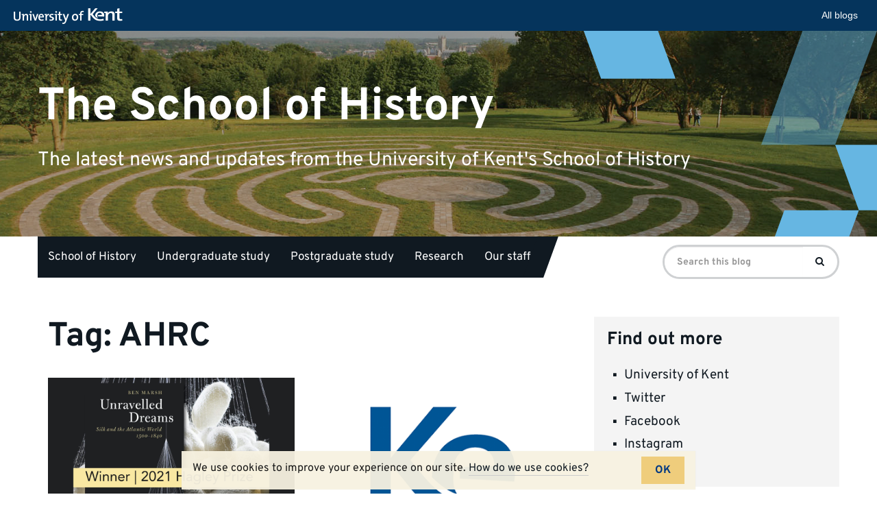

--- FILE ---
content_type: text/html; charset=UTF-8
request_url: https://blogs.kent.ac.uk/history/tag/ahrc/
body_size: 9894
content:
<!doctype html>
<html class="no-js" lang="en-US">

<head>
    <meta charset="utf-8">
    <meta http-equiv="X-UA-Compatible" content="IE=edge">
    <meta name="viewport" content="width=device-width, initial-scale=1">

    <link rel="apple-touch-icon" sizes="57x57" href="https://blogs.kent.ac.uk/app/themes/blog-theme-kent/assets/img/favicons/apple-touch-icon-57x57.png">
    <link rel="apple-touch-icon" sizes="60x60" href="https://blogs.kent.ac.uk/app/themes/blog-theme-kent/assets/img/favicons/apple-touch-icon-60x60.png">
    <link rel="apple-touch-icon" sizes="72x72" href="https://blogs.kent.ac.uk/app/themes/blog-theme-kent/assets/img/favicons/apple-touch-icon-72x72.png">
    <link rel="apple-touch-icon" sizes="76x76" href="https://blogs.kent.ac.uk/app/themes/blog-theme-kent/assets/img/favicons/apple-touch-icon-76x76.png">
    <link rel="apple-touch-icon" sizes="114x114" href="https://blogs.kent.ac.uk/app/themes/blog-theme-kent/assets/img/favicons/apple-touch-icon-114x114.png">
    <link rel="apple-touch-icon" sizes="120x120" href="https://blogs.kent.ac.uk/app/themes/blog-theme-kent/assets/img/favicons/apple-touch-icon-120x120.png">
    <link rel="apple-touch-icon" sizes="144x144" href="https://blogs.kent.ac.uk/app/themes/blog-theme-kent/assets/img/favicons/apple-touch-icon-144x144.png">
    <link rel="apple-touch-icon" sizes="152x152" href="https://blogs.kent.ac.uk/app/themes/blog-theme-kent/assets/img/favicons/apple-touch-icon-152x152.png">
    <link rel="apple-touch-icon" sizes="180x180" href="https://blogs.kent.ac.uk/app/themes/blog-theme-kent/assets/img/favicons/apple-touch-icon-180x180.png">
    <link rel="icon" type="image/png" href="https://blogs.kent.ac.uk/app/themes/blog-theme-kent/assets/img/favicons/favicon-32x32.png" sizes="32x32">
    <link rel="icon" type="image/png" href="https://blogs.kent.ac.uk/app/themes/blog-theme-kent/assets/img/favicons/favicon-96x96.png" sizes="96x96">
    <link rel="icon" type="image/png" href="https://blogs.kent.ac.uk/app/themes/blog-theme-kent/assets/img/favicons/android-chrome-192x192.png" sizes="192x192">
    <link rel="icon" type="image/png" href="https://blogs.kent.ac.uk/app/themes/blog-theme-kent/assets/img/favicons/favicon-16x16.png" sizes="16x16">
    <link rel="mask-icon" href="https://blogs.kent.ac.uk/app/themes/blog-theme-kent/assets/img/favicons/safari-pinned-tab.svg" color="#003882">
    <link rel="shortcut icon" href="https://blogs.kent.ac.uk/app/themes/blog-theme-kent/assets/img/favicons/favicon.ico">
    <link rel="alternate" type="application/rss+xml" title="The School of History Feed" href="https://blogs.kent.ac.uk/history/feed/">
    <title>AHRC &#8211; The School of History</title>
<script type='text/javascript'>

                window.KENT  = window.KENT || {};
                window.KENT.kentcookiebanner  = window.KENT.kentcookiebanner || {
                        config: {
                                target: 'body'
                        }
                };

        </script><meta name='robots' content='max-image-preview:large' />
<link rel='dns-prefetch' href='//static.kent.ac.uk' />
<link rel='dns-prefetch' href='//ajax.googleapis.com' />
<link rel='dns-prefetch' href='//s.w.org' />
<link rel="alternate" type="application/rss+xml" title="The School of History &raquo; AHRC Tag Feed" href="https://blogs.kent.ac.uk/history/tag/ahrc/feed/" />
<script type="text/javascript">
window._wpemojiSettings = {"baseUrl":"https:\/\/s.w.org\/images\/core\/emoji\/13.1.0\/72x72\/","ext":".png","svgUrl":"https:\/\/s.w.org\/images\/core\/emoji\/13.1.0\/svg\/","svgExt":".svg","source":{"concatemoji":"https:\/\/blogs.kent.ac.uk\/history\/wp-includes\/js\/wp-emoji-release.min.js?ver=5.9"}};
/*! This file is auto-generated */
!function(e,a,t){var n,r,o,i=a.createElement("canvas"),p=i.getContext&&i.getContext("2d");function s(e,t){var a=String.fromCharCode;p.clearRect(0,0,i.width,i.height),p.fillText(a.apply(this,e),0,0);e=i.toDataURL();return p.clearRect(0,0,i.width,i.height),p.fillText(a.apply(this,t),0,0),e===i.toDataURL()}function c(e){var t=a.createElement("script");t.src=e,t.defer=t.type="text/javascript",a.getElementsByTagName("head")[0].appendChild(t)}for(o=Array("flag","emoji"),t.supports={everything:!0,everythingExceptFlag:!0},r=0;r<o.length;r++)t.supports[o[r]]=function(e){if(!p||!p.fillText)return!1;switch(p.textBaseline="top",p.font="600 32px Arial",e){case"flag":return s([127987,65039,8205,9895,65039],[127987,65039,8203,9895,65039])?!1:!s([55356,56826,55356,56819],[55356,56826,8203,55356,56819])&&!s([55356,57332,56128,56423,56128,56418,56128,56421,56128,56430,56128,56423,56128,56447],[55356,57332,8203,56128,56423,8203,56128,56418,8203,56128,56421,8203,56128,56430,8203,56128,56423,8203,56128,56447]);case"emoji":return!s([10084,65039,8205,55357,56613],[10084,65039,8203,55357,56613])}return!1}(o[r]),t.supports.everything=t.supports.everything&&t.supports[o[r]],"flag"!==o[r]&&(t.supports.everythingExceptFlag=t.supports.everythingExceptFlag&&t.supports[o[r]]);t.supports.everythingExceptFlag=t.supports.everythingExceptFlag&&!t.supports.flag,t.DOMReady=!1,t.readyCallback=function(){t.DOMReady=!0},t.supports.everything||(n=function(){t.readyCallback()},a.addEventListener?(a.addEventListener("DOMContentLoaded",n,!1),e.addEventListener("load",n,!1)):(e.attachEvent("onload",n),a.attachEvent("onreadystatechange",function(){"complete"===a.readyState&&t.readyCallback()})),(n=t.source||{}).concatemoji?c(n.concatemoji):n.wpemoji&&n.twemoji&&(c(n.twemoji),c(n.wpemoji)))}(window,document,window._wpemojiSettings);
</script>
<style type="text/css">
img.wp-smiley,
img.emoji {
	display: inline !important;
	border: none !important;
	box-shadow: none !important;
	height: 1em !important;
	width: 1em !important;
	margin: 0 0.07em !important;
	vertical-align: -0.1em !important;
	background: none !important;
	padding: 0 !important;
}
</style>
	<link rel='stylesheet' id='wp-block-library-css'  href='https://blogs.kent.ac.uk/history/wp-includes/css/dist/block-library/style.min.css?ver=5.9' type='text/css' media='all' />
<style id='global-styles-inline-css' type='text/css'>
body{--wp--preset--color--black: #000000;--wp--preset--color--cyan-bluish-gray: #abb8c3;--wp--preset--color--white: #ffffff;--wp--preset--color--pale-pink: #f78da7;--wp--preset--color--vivid-red: #cf2e2e;--wp--preset--color--luminous-vivid-orange: #ff6900;--wp--preset--color--luminous-vivid-amber: #fcb900;--wp--preset--color--light-green-cyan: #7bdcb5;--wp--preset--color--vivid-green-cyan: #00d084;--wp--preset--color--pale-cyan-blue: #8ed1fc;--wp--preset--color--vivid-cyan-blue: #0693e3;--wp--preset--color--vivid-purple: #9b51e0;--wp--preset--gradient--vivid-cyan-blue-to-vivid-purple: linear-gradient(135deg,rgba(6,147,227,1) 0%,rgb(155,81,224) 100%);--wp--preset--gradient--light-green-cyan-to-vivid-green-cyan: linear-gradient(135deg,rgb(122,220,180) 0%,rgb(0,208,130) 100%);--wp--preset--gradient--luminous-vivid-amber-to-luminous-vivid-orange: linear-gradient(135deg,rgba(252,185,0,1) 0%,rgba(255,105,0,1) 100%);--wp--preset--gradient--luminous-vivid-orange-to-vivid-red: linear-gradient(135deg,rgba(255,105,0,1) 0%,rgb(207,46,46) 100%);--wp--preset--gradient--very-light-gray-to-cyan-bluish-gray: linear-gradient(135deg,rgb(238,238,238) 0%,rgb(169,184,195) 100%);--wp--preset--gradient--cool-to-warm-spectrum: linear-gradient(135deg,rgb(74,234,220) 0%,rgb(151,120,209) 20%,rgb(207,42,186) 40%,rgb(238,44,130) 60%,rgb(251,105,98) 80%,rgb(254,248,76) 100%);--wp--preset--gradient--blush-light-purple: linear-gradient(135deg,rgb(255,206,236) 0%,rgb(152,150,240) 100%);--wp--preset--gradient--blush-bordeaux: linear-gradient(135deg,rgb(254,205,165) 0%,rgb(254,45,45) 50%,rgb(107,0,62) 100%);--wp--preset--gradient--luminous-dusk: linear-gradient(135deg,rgb(255,203,112) 0%,rgb(199,81,192) 50%,rgb(65,88,208) 100%);--wp--preset--gradient--pale-ocean: linear-gradient(135deg,rgb(255,245,203) 0%,rgb(182,227,212) 50%,rgb(51,167,181) 100%);--wp--preset--gradient--electric-grass: linear-gradient(135deg,rgb(202,248,128) 0%,rgb(113,206,126) 100%);--wp--preset--gradient--midnight: linear-gradient(135deg,rgb(2,3,129) 0%,rgb(40,116,252) 100%);--wp--preset--duotone--dark-grayscale: url('#wp-duotone-dark-grayscale');--wp--preset--duotone--grayscale: url('#wp-duotone-grayscale');--wp--preset--duotone--purple-yellow: url('#wp-duotone-purple-yellow');--wp--preset--duotone--blue-red: url('#wp-duotone-blue-red');--wp--preset--duotone--midnight: url('#wp-duotone-midnight');--wp--preset--duotone--magenta-yellow: url('#wp-duotone-magenta-yellow');--wp--preset--duotone--purple-green: url('#wp-duotone-purple-green');--wp--preset--duotone--blue-orange: url('#wp-duotone-blue-orange');--wp--preset--font-size--small: 13px;--wp--preset--font-size--medium: 20px;--wp--preset--font-size--large: 36px;--wp--preset--font-size--x-large: 42px;}.has-black-color{color: var(--wp--preset--color--black) !important;}.has-cyan-bluish-gray-color{color: var(--wp--preset--color--cyan-bluish-gray) !important;}.has-white-color{color: var(--wp--preset--color--white) !important;}.has-pale-pink-color{color: var(--wp--preset--color--pale-pink) !important;}.has-vivid-red-color{color: var(--wp--preset--color--vivid-red) !important;}.has-luminous-vivid-orange-color{color: var(--wp--preset--color--luminous-vivid-orange) !important;}.has-luminous-vivid-amber-color{color: var(--wp--preset--color--luminous-vivid-amber) !important;}.has-light-green-cyan-color{color: var(--wp--preset--color--light-green-cyan) !important;}.has-vivid-green-cyan-color{color: var(--wp--preset--color--vivid-green-cyan) !important;}.has-pale-cyan-blue-color{color: var(--wp--preset--color--pale-cyan-blue) !important;}.has-vivid-cyan-blue-color{color: var(--wp--preset--color--vivid-cyan-blue) !important;}.has-vivid-purple-color{color: var(--wp--preset--color--vivid-purple) !important;}.has-black-background-color{background-color: var(--wp--preset--color--black) !important;}.has-cyan-bluish-gray-background-color{background-color: var(--wp--preset--color--cyan-bluish-gray) !important;}.has-white-background-color{background-color: var(--wp--preset--color--white) !important;}.has-pale-pink-background-color{background-color: var(--wp--preset--color--pale-pink) !important;}.has-vivid-red-background-color{background-color: var(--wp--preset--color--vivid-red) !important;}.has-luminous-vivid-orange-background-color{background-color: var(--wp--preset--color--luminous-vivid-orange) !important;}.has-luminous-vivid-amber-background-color{background-color: var(--wp--preset--color--luminous-vivid-amber) !important;}.has-light-green-cyan-background-color{background-color: var(--wp--preset--color--light-green-cyan) !important;}.has-vivid-green-cyan-background-color{background-color: var(--wp--preset--color--vivid-green-cyan) !important;}.has-pale-cyan-blue-background-color{background-color: var(--wp--preset--color--pale-cyan-blue) !important;}.has-vivid-cyan-blue-background-color{background-color: var(--wp--preset--color--vivid-cyan-blue) !important;}.has-vivid-purple-background-color{background-color: var(--wp--preset--color--vivid-purple) !important;}.has-black-border-color{border-color: var(--wp--preset--color--black) !important;}.has-cyan-bluish-gray-border-color{border-color: var(--wp--preset--color--cyan-bluish-gray) !important;}.has-white-border-color{border-color: var(--wp--preset--color--white) !important;}.has-pale-pink-border-color{border-color: var(--wp--preset--color--pale-pink) !important;}.has-vivid-red-border-color{border-color: var(--wp--preset--color--vivid-red) !important;}.has-luminous-vivid-orange-border-color{border-color: var(--wp--preset--color--luminous-vivid-orange) !important;}.has-luminous-vivid-amber-border-color{border-color: var(--wp--preset--color--luminous-vivid-amber) !important;}.has-light-green-cyan-border-color{border-color: var(--wp--preset--color--light-green-cyan) !important;}.has-vivid-green-cyan-border-color{border-color: var(--wp--preset--color--vivid-green-cyan) !important;}.has-pale-cyan-blue-border-color{border-color: var(--wp--preset--color--pale-cyan-blue) !important;}.has-vivid-cyan-blue-border-color{border-color: var(--wp--preset--color--vivid-cyan-blue) !important;}.has-vivid-purple-border-color{border-color: var(--wp--preset--color--vivid-purple) !important;}.has-vivid-cyan-blue-to-vivid-purple-gradient-background{background: var(--wp--preset--gradient--vivid-cyan-blue-to-vivid-purple) !important;}.has-light-green-cyan-to-vivid-green-cyan-gradient-background{background: var(--wp--preset--gradient--light-green-cyan-to-vivid-green-cyan) !important;}.has-luminous-vivid-amber-to-luminous-vivid-orange-gradient-background{background: var(--wp--preset--gradient--luminous-vivid-amber-to-luminous-vivid-orange) !important;}.has-luminous-vivid-orange-to-vivid-red-gradient-background{background: var(--wp--preset--gradient--luminous-vivid-orange-to-vivid-red) !important;}.has-very-light-gray-to-cyan-bluish-gray-gradient-background{background: var(--wp--preset--gradient--very-light-gray-to-cyan-bluish-gray) !important;}.has-cool-to-warm-spectrum-gradient-background{background: var(--wp--preset--gradient--cool-to-warm-spectrum) !important;}.has-blush-light-purple-gradient-background{background: var(--wp--preset--gradient--blush-light-purple) !important;}.has-blush-bordeaux-gradient-background{background: var(--wp--preset--gradient--blush-bordeaux) !important;}.has-luminous-dusk-gradient-background{background: var(--wp--preset--gradient--luminous-dusk) !important;}.has-pale-ocean-gradient-background{background: var(--wp--preset--gradient--pale-ocean) !important;}.has-electric-grass-gradient-background{background: var(--wp--preset--gradient--electric-grass) !important;}.has-midnight-gradient-background{background: var(--wp--preset--gradient--midnight) !important;}.has-small-font-size{font-size: var(--wp--preset--font-size--small) !important;}.has-medium-font-size{font-size: var(--wp--preset--font-size--medium) !important;}.has-large-font-size{font-size: var(--wp--preset--font-size--large) !important;}.has-x-large-font-size{font-size: var(--wp--preset--font-size--x-large) !important;}
</style>
<link rel='stylesheet' id='kent-blogs-footer-css'  href='https://blogs.kent.ac.uk/app/mu-plugins/kentblogs/blogs-footer/kent-blogs-footer.css?ver=5.9' type='text/css' media='all' />
<link rel='stylesheet' id='credit-tracker-plugin-styles-css'  href='https://blogs.kent.ac.uk/app/plugins/credit-tracker/css/ct-public.css?ver=1.1.17' type='text/css' media='all' />
<link rel='stylesheet' id='kentblogs_css-css'  href='https://blogs.kent.ac.uk/app/themes/blog-theme-kent/assets/css/main.min.css?935b1111991ac3b2a719480e0a0a2d3b' type='text/css' media='all' />
<script type='text/javascript' src='//ajax.googleapis.com/ajax/libs/jquery/1.11.1/jquery.min.js' id='jquery-js'></script>
<script>window.jQuery || document.write('<script src="https://blogs.kent.ac.uk/app/themes/blog-theme-kent/assets/vendor/jquery/dist/jquery.min.js?1.11.1"><\/script>')</script>
<script type='text/javascript' src='https://blogs.kent.ac.uk/app/plugins/credit-tracker/js/ct-public.js?ver=1.1.17' id='credit-tracker-plugin-script-js'></script>
<link rel="https://api.w.org/" href="https://blogs.kent.ac.uk/history/wp-json/" /><link rel="alternate" type="application/json" href="https://blogs.kent.ac.uk/history/wp-json/wp/v2/tags/26408" /><link rel="EditURI" type="application/rsd+xml" title="RSD" href="https://blogs.kent.ac.uk/history/xmlrpc.php?rsd" />
<link rel="wlwmanifest" type="application/wlwmanifest+xml" href="https://blogs.kent.ac.uk/history/wp-includes/wlwmanifest.xml" /> 
<meta name="generator" content="WordPress 5.9" />
<!-- Google tag (gtag.js) -->
<script async src='https://www.googletagmanager.com/gtag/js?id=G-G8L54T1PGD'></script>
<script>
  window.dataLayer = window.dataLayer || [];
  function gtag(){dataLayer.push(arguments);}
  gtag('js', new Date());

  gtag('config', 'G-G8L54T1PGD');
</script><style type="text/css">.recentcomments a{display:inline !important;padding:0 !important;margin:0 !important;}</style></head><body class="archive tag tag-ahrc tag-26408 sidebar-primary">

  <!--[if lt IE 8]>
    <div class="alert alert-warning">
      You are using an <strong>outdated</strong> browser. Please <a href="http://browsehappy.com/">upgrade your browser</a> to improve your experience.    </div>
  <![endif]-->

  <header class="banner" role="banner">
    <div class="blog-header-img">

    <img src="https://blogs.kent.ac.uk/app/themes/blog-theme-kent/assets/img/blog-header-default.jpg" alt="">
    
    <div class="design-block">
        <svg aria-hidden="true" viewBox="0 0 1051 736" version="1.1" xmlns="http://www.w3.org/2000/svg" xmlns:xlink="http://www.w3.org/1999/xlink">
          <title>design1</title>
          <g>
              <polygon transform="translate(152.925369, 54.027163) rotate(-20.000000) translate(-152.925369, -54.027163) " points="27.6352451 -116.112418 277.593482 -25.1350604 278.374334 224.166745 27.4764044 132.847367"></polygon>
              <polygon transform="translate(1076.925369, 525.027163) rotate(-20.000000) translate(-1076.925369, -525.027163) " points="951.635245 354.887582 1201.59348 445.86494 1202.37433 695.166745 951.476404 603.847367"></polygon>
              <g opacity="0.502261934" transform="translate(635.850738, -85.757819)">
                  <polygon transform="translate(239.074631, 202.784983) scale(1, -1) rotate(-20.000000) translate(-239.074631, -202.784983) " points="113.784507 32.6454007 363.742744 123.622759 364.523596 372.924564 113.625666 281.605186"></polygon>
                  <polygon transform="translate(175.412738, 377.224702) scale(1, -1) rotate(-20.000000) translate(-175.412738, -377.224702) " points="50.5935996 207.724702 299.612204 298.360062 300.39012 546.724702 50.4353559 455.748608"></polygon>
              </g>
              <polygon transform="translate(809.925369, 759.027163) scale(1, -1) rotate(-20.000000) translate(-809.925369, -759.027163) " points="684.635245 588.887582 934.593482 679.86494 935.374334 929.166745 684.476404 837.847367"></polygon>
          </g>
      </svg>
    </div>

  </div>
  <div class="container blog-header">
    <div class="row">
      <div class="blog-title-wrap">
        <a class="blog-title" href="https://blogs.kent.ac.uk/history/">The School of History</a>
        <span class="nav-menu-toggle" data-toggle="collapse" data-target=".navbar-collapse"></span>
      </div>
      <span class="blog-description">The latest news and updates from the University of Kent&#039;s School of History</span>
    </div>
  </div>
  <div class="container navbar navbar-default navbar-static-top">
    <div class="collapse navbar-collapse">
    <nav class="navbar-left" role="navigation">
      <ul id="menu-history" class="nav navbar-nav"><li class="menu-school-of-history"><a href="https://www.kent.ac.uk/history">School of History</a></li>
<li class="menu-undergraduate-study"><a href="https://www.kent.ac.uk/history/undergraduate">Undergraduate study</a></li>
<li class="menu-postgraduate-study"><a href="https://www.kent.ac.uk/history/postgraduate">Postgraduate study</a></li>
<li class="menu-research"><a href="https://www.kent.ac.uk/history/research">Research</a></li>
<li class="menu-our-staff"><a href="https://www.kent.ac.uk/history/people">Our staff</a></li>
</ul>    </nav>
    <form role="search" method="get" class="navbar-form navbar-right search-form form-inline" action="https://blogs.kent.ac.uk/history/">
      <label class="sr-only">Search for:</label>
      <div class="input-group">
        <input type="search" value="" name="s" class="search-field form-control" placeholder="Search this blog" required>
    <span class="input-group-btn">
      <button type="submit" class="search-submit btn btn-primary"><span class="sr-only">Search</span><i class="kf-search"></i></button>
    </span>
      </div>
    </form>
    </div>
  </div>
</header>

  <div class="wrap container" role="document">
    <div class="content row">
      <main class="main" role="main">
        <div class="page-header">
  <h1>
    Tag: <span>AHRC</span>  </h1>
</div>

    <div class="grid-posts row">
  <article class="grid-post">
  <div class="grid-post-img">
    <a title="Dr Ben Marsh wins international prize for his latest book, &#8216;Unravelled Dreams: Silk and the Atlantic World&#8217;" href="https://blogs.kent.ac.uk/history/2021/03/24/dr-ben-marsh-wins-international-prize-for-his-latest-book-unravelled-dreams-silk-and-the-atlantic-world/"><img class="img-responsive" src="//blogs.kent.ac.uk/history/files/2021/03/ben-marsh.jpg" alt=""></a>
  </div>
  <header>
    <h2 class="entry-title"><a title="Dr Ben Marsh wins international prize for his latest book, &#8216;Unravelled Dreams: Silk and the Atlantic World&#8217;" href="https://blogs.kent.ac.uk/history/2021/03/24/dr-ben-marsh-wins-international-prize-for-his-latest-book-unravelled-dreams-silk-and-the-atlantic-world/">Dr Ben Marsh wins international prize for his latest book, &#8216;Unravelled Dreams: Silk and the Atlantic World&#8217;</a></h2>
    <p class="byline author vcard">By <a href="https://blogs.kent.ac.uk/history/author/" rel="author" class="fn"></a> | <time class="updated" datetime="2021-03-24T12:34:45+00:00">24&nbsp;March&nbsp;2021</time></p>
  </header>
  <div class="entry-content">
    <p>Reader in American History, Dr Ben Marsh, has won a major international prize for his book, Unravelled Dreams: Silk and the Atlantic World, 1500-1840, published &hellip; <a href="https://blogs.kent.ac.uk/history/2021/03/24/dr-ben-marsh-wins-international-prize-for-his-latest-book-unravelled-dreams-silk-and-the-atlantic-world/">Read&nbsp;more</a></p>
  </div>
</article>
  <article class="grid-post">
  <div class="grid-post-img">
    <a title="Early Career and Postgraduate Research Funding Opportunities" href="https://blogs.kent.ac.uk/history/2017/12/15/early-career-and-postgraduate-research-funding-opportunities/"><img class="img-responsive" src="//blogs.kent.ac.uk/app/themes/blog-theme-kent/assets/img/featured-holding.png" alt=""></a>
  </div>
  <header>
    <h2 class="entry-title"><a title="Early Career and Postgraduate Research Funding Opportunities" href="https://blogs.kent.ac.uk/history/2017/12/15/early-career-and-postgraduate-research-funding-opportunities/">Early Career and Postgraduate Research Funding Opportunities</a></h2>
    <p class="byline author vcard">By <a href="https://blogs.kent.ac.uk/history/author/tpk/" rel="author" class="fn">tpk</a> | <time class="updated" datetime="2017-12-15T14:31:13+00:00">15&nbsp;December&nbsp;2017</time></p>
  </header>
  <div class="entry-content">
    <p>The School of History is now accepting applications for Early Career and Postgraduate Research funding for the 2018/19 academic year. Information about our funding opportunities &hellip; <a href="https://blogs.kent.ac.uk/history/2017/12/15/early-career-and-postgraduate-research-funding-opportunities/">Read&nbsp;more</a></p>
  </div>
</article>
    </div>
      </main><!-- /.main -->
              <aside class="sidebar" role="complementary">
          <section class="widget text-3 widget_text"><h3>Find out more</h3>			<div class="textwidget"><ul>
<li><a href="http://www.kent.ac.uk">University of Kent</a></li>
<li><a href="http://www.twitter.com/unikenthistory">Twitter</a></li>
<li><a href="https://www.facebook.com/UniKentHistory/">Facebook</a></li>
<li><a href="http://www.instagram.com/unikenthistory">Instagram</a></li>
</ul>
</div>
		</section><section class="widget categories-8 widget_categories"><h3>Categories</h3>
			<ul>
					<li class="cat-item cat-item-16742"><a href="https://blogs.kent.ac.uk/history/category/academic-staff/">Academic staff</a>
</li>
	<li class="cat-item cat-item-807"><a href="https://blogs.kent.ac.uk/history/category/alumni/">Alumni</a>
</li>
	<li class="cat-item cat-item-143892"><a href="https://blogs.kent.ac.uk/history/category/black-history-month/">Black History Month</a>
</li>
	<li class="cat-item cat-item-131"><a href="https://blogs.kent.ac.uk/history/category/events/conference/">Conference</a>
</li>
	<li class="cat-item cat-item-237849"><a href="https://blogs.kent.ac.uk/history/category/disability-history-month/">Disability History Month</a>
</li>
	<li class="cat-item cat-item-18227"><a href="https://blogs.kent.ac.uk/history/category/diversity/">Diversity</a>
</li>
	<li class="cat-item cat-item-112454"><a href="https://blogs.kent.ac.uk/history/category/edi/" title="Articles related to Equality, Diversity, and Inclusivity (including, but not limited to: LGBT+ History, Black History Month, International Women&#039;s Day) ">EDI</a>
</li>
	<li class="cat-item cat-item-112"><a href="https://blogs.kent.ac.uk/history/category/events/">Events</a>
</li>
	<li class="cat-item cat-item-25219"><a href="https://blogs.kent.ac.uk/history/category/graduation/">Graduation</a>
</li>
	<li class="cat-item cat-item-173216"><a href="https://blogs.kent.ac.uk/history/category/historians-on-current-events/">Historians on current events</a>
</li>
	<li class="cat-item cat-item-151382"><a href="https://blogs.kent.ac.uk/history/category/international-womens-day/">International Women&#039;s Day</a>
</li>
	<li class="cat-item cat-item-18233"><a href="https://blogs.kent.ac.uk/history/category/lgbt-history-month/">LGBT+ History Month</a>
</li>
	<li class="cat-item cat-item-19109"><a href="https://blogs.kent.ac.uk/history/category/new-students/">New students</a>
</li>
	<li class="cat-item cat-item-124"><a href="https://blogs.kent.ac.uk/history/category/news/">News</a>
</li>
	<li class="cat-item cat-item-1363"><a href="https://blogs.kent.ac.uk/history/category/outreach/">Outreach</a>
</li>
	<li class="cat-item cat-item-789"><a href="https://blogs.kent.ac.uk/history/category/postgraduate/">Postgraduate</a>
</li>
	<li class="cat-item cat-item-70"><a href="https://blogs.kent.ac.uk/history/category/research/">Research</a>
</li>
	<li class="cat-item cat-item-37"><a href="https://blogs.kent.ac.uk/history/category/students/">Students</a>
</li>
	<li class="cat-item cat-item-1"><a href="https://blogs.kent.ac.uk/history/category/uncategorized/">Uncategorized</a>
</li>
	<li class="cat-item cat-item-9871"><a href="https://blogs.kent.ac.uk/history/category/undergraduate/">Undergraduate</a>
</li>
			</ul>

			</section><section class="widget tag_cloud-5 widget_tag_cloud"><h3>Tags</h3><div class="tagcloud"><a href="https://blogs.kent.ac.uk/history/tag/american-studies/" class="tag-cloud-link tag-link-72438 tag-link-position-1" style="font-size: 14.857142857143pt;" aria-label="American Studies (11 items)">American Studies</a>
<a href="https://blogs.kent.ac.uk/history/tag/awards/" class="tag-cloud-link tag-link-980 tag-link-position-2" style="font-size: 8pt;" aria-label="Awards (3 items)">Awards</a>
<a href="https://blogs.kent.ac.uk/history/tag/black-history-month/" class="tag-cloud-link tag-link-143892 tag-link-position-3" style="font-size: 11.571428571429pt;" aria-label="Black History Month (6 items)">Black History Month</a>
<a href="https://blogs.kent.ac.uk/history/tag/british-history/" class="tag-cloud-link tag-link-173214 tag-link-position-4" style="font-size: 16.571428571429pt;" aria-label="British history (15 items)">British history</a>
<a href="https://blogs.kent.ac.uk/history/tag/canterbury/" class="tag-cloud-link tag-link-5349 tag-link-position-5" style="font-size: 11.571428571429pt;" aria-label="Canterbury (6 items)">Canterbury</a>
<a href="https://blogs.kent.ac.uk/history/tag/centre-for-medieval-and-early-modern-studies/" class="tag-cloud-link tag-link-173142 tag-link-position-6" style="font-size: 14.285714285714pt;" aria-label="Centre for Medieval and Early Modern Studies (10 items)">Centre for Medieval and Early Modern Studies</a>
<a href="https://blogs.kent.ac.uk/history/tag/centre-for-the-history-of-medicine-ethics-and-medical-humanities/" class="tag-cloud-link tag-link-135414 tag-link-position-7" style="font-size: 10.571428571429pt;" aria-label="Centre for the History of Medicine Ethics and Medical Humanities (5 items)">Centre for the History of Medicine Ethics and Medical Humanities</a>
<a href="https://blogs.kent.ac.uk/history/tag/centre-for-the-history-of-war-media-and-society/" class="tag-cloud-link tag-link-231132 tag-link-position-8" style="font-size: 10.571428571429pt;" aria-label="Centre for the History of War Media and Society (5 items)">Centre for the History of War Media and Society</a>
<a href="https://blogs.kent.ac.uk/history/tag/commonwealth-war-graves-commission/" class="tag-cloud-link tag-link-127156 tag-link-position-9" style="font-size: 8pt;" aria-label="Commonwealth War Graves Commission (3 items)">Commonwealth War Graves Commission</a>
<a href="https://blogs.kent.ac.uk/history/tag/conference/" class="tag-cloud-link tag-link-131 tag-link-position-10" style="font-size: 13pt;" aria-label="Conference (8 items)">Conference</a>
<a href="https://blogs.kent.ac.uk/history/tag/disability-history/" class="tag-cloud-link tag-link-237850 tag-link-position-11" style="font-size: 9.4285714285714pt;" aria-label="disability history (4 items)">disability history</a>
<a href="https://blogs.kent.ac.uk/history/tag/diversity/" class="tag-cloud-link tag-link-18227 tag-link-position-12" style="font-size: 14.857142857143pt;" aria-label="Diversity (11 items)">Diversity</a>
<a href="https://blogs.kent.ac.uk/history/tag/dr-philip-boobbyer/" class="tag-cloud-link tag-link-173106 tag-link-position-13" style="font-size: 8pt;" aria-label="Dr Philip Boobbyer (3 items)">Dr Philip Boobbyer</a>
<a href="https://blogs.kent.ac.uk/history/tag/economic-history/" class="tag-cloud-link tag-link-173113 tag-link-position-14" style="font-size: 8pt;" aria-label="Economic History (3 items)">Economic History</a>
<a href="https://blogs.kent.ac.uk/history/tag/emily-guerry/" class="tag-cloud-link tag-link-173131 tag-link-position-15" style="font-size: 11.571428571429pt;" aria-label="Emily Guerry (6 items)">Emily Guerry</a>
<a href="https://blogs.kent.ac.uk/history/tag/equality-diversity-and-inclusivity/" class="tag-cloud-link tag-link-173182 tag-link-position-16" style="font-size: 13.714285714286pt;" aria-label="Equality Diversity and Inclusivity (9 items)">Equality Diversity and Inclusivity</a>
<a href="https://blogs.kent.ac.uk/history/tag/erik-mathisen/" class="tag-cloud-link tag-link-173225 tag-link-position-17" style="font-size: 8pt;" aria-label="Erik Mathisen (3 items)">Erik Mathisen</a>
<a href="https://blogs.kent.ac.uk/history/tag/european-history/" class="tag-cloud-link tag-link-173104 tag-link-position-18" style="font-size: 8pt;" aria-label="European History (3 items)">European History</a>
<a href="https://blogs.kent.ac.uk/history/tag/field-trip/" class="tag-cloud-link tag-link-158293 tag-link-position-19" style="font-size: 9.4285714285714pt;" aria-label="Field Trip (4 items)">Field Trip</a>
<a href="https://blogs.kent.ac.uk/history/tag/gateways-to-the-first-world-war/" class="tag-cloud-link tag-link-172180 tag-link-position-20" style="font-size: 10.571428571429pt;" aria-label="Gateways to the First World War (5 items)">Gateways to the First World War</a>
<a href="https://blogs.kent.ac.uk/history/tag/gender-history/" class="tag-cloud-link tag-link-173178 tag-link-position-21" style="font-size: 8pt;" aria-label="Gender History (3 items)">Gender History</a>
<a href="https://blogs.kent.ac.uk/history/tag/history/" class="tag-cloud-link tag-link-1346 tag-link-position-22" style="font-size: 22pt;" aria-label="History (37 items)">History</a>
<a href="https://blogs.kent.ac.uk/history/tag/imperial-history/" class="tag-cloud-link tag-link-173112 tag-link-position-23" style="font-size: 8pt;" aria-label="Imperial History (3 items)">Imperial History</a>
<a href="https://blogs.kent.ac.uk/history/tag/international-history/" class="tag-cloud-link tag-link-135420 tag-link-position-24" style="font-size: 8pt;" aria-label="International History (3 items)">International History</a>
<a href="https://blogs.kent.ac.uk/history/tag/international-womens-day/" class="tag-cloud-link tag-link-151382 tag-link-position-25" style="font-size: 8pt;" aria-label="International Women&#039;s Day (3 items)">International Women&#039;s Day</a>
<a href="https://blogs.kent.ac.uk/history/tag/juliette-pattinson/" class="tag-cloud-link tag-link-173121 tag-link-position-26" style="font-size: 10.571428571429pt;" aria-label="Juliette Pattinson (5 items)">Juliette Pattinson</a>
<a href="https://blogs.kent.ac.uk/history/tag/kenneth-fincham/" class="tag-cloud-link tag-link-173143 tag-link-position-27" style="font-size: 8pt;" aria-label="Kenneth Fincham (3 items)">Kenneth Fincham</a>
<a href="https://blogs.kent.ac.uk/history/tag/lecture/" class="tag-cloud-link tag-link-39524 tag-link-position-28" style="font-size: 10.571428571429pt;" aria-label="Lecture (5 items)">Lecture</a>
<a href="https://blogs.kent.ac.uk/history/tag/leonie-james/" class="tag-cloud-link tag-link-173144 tag-link-position-29" style="font-size: 8pt;" aria-label="Leonie James (3 items)">Leonie James</a>
<a href="https://blogs.kent.ac.uk/history/tag/media/" class="tag-cloud-link tag-link-594 tag-link-position-30" style="font-size: 10.571428571429pt;" aria-label="Media (5 items)">Media</a>
<a href="https://blogs.kent.ac.uk/history/tag/medieval-history/" class="tag-cloud-link tag-link-173132 tag-link-position-31" style="font-size: 10.571428571429pt;" aria-label="Medieval History (5 items)">Medieval History</a>
<a href="https://blogs.kent.ac.uk/history/tag/military-history/" class="tag-cloud-link tag-link-195293 tag-link-position-32" style="font-size: 8pt;" aria-label="Military history (3 items)">Military history</a>
<a href="https://blogs.kent.ac.uk/history/tag/newsletter/" class="tag-cloud-link tag-link-736 tag-link-position-33" style="font-size: 11.571428571429pt;" aria-label="newsletter (6 items)">newsletter</a>
<a href="https://blogs.kent.ac.uk/history/tag/politics/" class="tag-cloud-link tag-link-441 tag-link-position-34" style="font-size: 10.571428571429pt;" aria-label="Politics (5 items)">Politics</a>
<a href="https://blogs.kent.ac.uk/history/tag/postgraduate/" class="tag-cloud-link tag-link-789 tag-link-position-35" style="font-size: 11.571428571429pt;" aria-label="Postgraduate (6 items)">Postgraduate</a>
<a href="https://blogs.kent.ac.uk/history/tag/protest/" class="tag-cloud-link tag-link-5077 tag-link-position-36" style="font-size: 8pt;" aria-label="Protest (3 items)">Protest</a>
<a href="https://blogs.kent.ac.uk/history/tag/publications/" class="tag-cloud-link tag-link-642 tag-link-position-37" style="font-size: 9.4285714285714pt;" aria-label="Publications (4 items)">Publications</a>
<a href="https://blogs.kent.ac.uk/history/tag/research/" class="tag-cloud-link tag-link-70 tag-link-position-38" style="font-size: 15.285714285714pt;" aria-label="Research (12 items)">Research</a>
<a href="https://blogs.kent.ac.uk/history/tag/second-world-war/" class="tag-cloud-link tag-link-51310 tag-link-position-39" style="font-size: 10.571428571429pt;" aria-label="Second World War (5 items)">Second World War</a>
<a href="https://blogs.kent.ac.uk/history/tag/seminar/" class="tag-cloud-link tag-link-1386 tag-link-position-40" style="font-size: 9.4285714285714pt;" aria-label="Seminar (4 items)">Seminar</a>
<a href="https://blogs.kent.ac.uk/history/tag/students/" class="tag-cloud-link tag-link-135424 tag-link-position-41" style="font-size: 13pt;" aria-label="Students (8 items)">Students</a>
<a href="https://blogs.kent.ac.uk/history/tag/thomas-becket/" class="tag-cloud-link tag-link-173148 tag-link-position-42" style="font-size: 8pt;" aria-label="Thomas Becket (3 items)">Thomas Becket</a>
<a href="https://blogs.kent.ac.uk/history/tag/ulf-schmidt/" class="tag-cloud-link tag-link-135413 tag-link-position-43" style="font-size: 9.4285714285714pt;" aria-label="Ulf Schmidt (4 items)">Ulf Schmidt</a>
<a href="https://blogs.kent.ac.uk/history/tag/undergraduate/" class="tag-cloud-link tag-link-135425 tag-link-position-44" style="font-size: 9.4285714285714pt;" aria-label="Undergraduate (4 items)">Undergraduate</a>
<a href="https://blogs.kent.ac.uk/history/tag/university-of-kent/" class="tag-cloud-link tag-link-74 tag-link-position-45" style="font-size: 19.142857142857pt;" aria-label="University of Kent (23 items)">University of Kent</a></div>
</section><section class="widget archives-6 widget_archive"><h3>Archives</h3>
			<ul>
					<li><a href='https://blogs.kent.ac.uk/history/2024/03/'>March 2024</a></li>
	<li><a href='https://blogs.kent.ac.uk/history/2023/12/'>December 2023</a></li>
	<li><a href='https://blogs.kent.ac.uk/history/2023/11/'>November 2023</a></li>
	<li><a href='https://blogs.kent.ac.uk/history/2023/06/'>June 2023</a></li>
	<li><a href='https://blogs.kent.ac.uk/history/2023/04/'>April 2023</a></li>
	<li><a href='https://blogs.kent.ac.uk/history/2023/03/'>March 2023</a></li>
	<li><a href='https://blogs.kent.ac.uk/history/2023/02/'>February 2023</a></li>
	<li><a href='https://blogs.kent.ac.uk/history/2023/01/'>January 2023</a></li>
	<li><a href='https://blogs.kent.ac.uk/history/2022/12/'>December 2022</a></li>
	<li><a href='https://blogs.kent.ac.uk/history/2022/11/'>November 2022</a></li>
	<li><a href='https://blogs.kent.ac.uk/history/2022/10/'>October 2022</a></li>
	<li><a href='https://blogs.kent.ac.uk/history/2022/09/'>September 2022</a></li>
	<li><a href='https://blogs.kent.ac.uk/history/2022/07/'>July 2022</a></li>
	<li><a href='https://blogs.kent.ac.uk/history/2022/06/'>June 2022</a></li>
	<li><a href='https://blogs.kent.ac.uk/history/2022/05/'>May 2022</a></li>
	<li><a href='https://blogs.kent.ac.uk/history/2022/04/'>April 2022</a></li>
	<li><a href='https://blogs.kent.ac.uk/history/2022/03/'>March 2022</a></li>
	<li><a href='https://blogs.kent.ac.uk/history/2022/02/'>February 2022</a></li>
	<li><a href='https://blogs.kent.ac.uk/history/2022/01/'>January 2022</a></li>
	<li><a href='https://blogs.kent.ac.uk/history/2021/12/'>December 2021</a></li>
	<li><a href='https://blogs.kent.ac.uk/history/2021/11/'>November 2021</a></li>
	<li><a href='https://blogs.kent.ac.uk/history/2021/10/'>October 2021</a></li>
	<li><a href='https://blogs.kent.ac.uk/history/2021/08/'>August 2021</a></li>
	<li><a href='https://blogs.kent.ac.uk/history/2021/07/'>July 2021</a></li>
	<li><a href='https://blogs.kent.ac.uk/history/2021/06/'>June 2021</a></li>
	<li><a href='https://blogs.kent.ac.uk/history/2021/05/'>May 2021</a></li>
	<li><a href='https://blogs.kent.ac.uk/history/2021/04/'>April 2021</a></li>
	<li><a href='https://blogs.kent.ac.uk/history/2021/03/'>March 2021</a></li>
	<li><a href='https://blogs.kent.ac.uk/history/2021/02/'>February 2021</a></li>
	<li><a href='https://blogs.kent.ac.uk/history/2021/01/'>January 2021</a></li>
	<li><a href='https://blogs.kent.ac.uk/history/2020/12/'>December 2020</a></li>
	<li><a href='https://blogs.kent.ac.uk/history/2020/11/'>November 2020</a></li>
	<li><a href='https://blogs.kent.ac.uk/history/2020/10/'>October 2020</a></li>
	<li><a href='https://blogs.kent.ac.uk/history/2020/09/'>September 2020</a></li>
	<li><a href='https://blogs.kent.ac.uk/history/2020/08/'>August 2020</a></li>
	<li><a href='https://blogs.kent.ac.uk/history/2020/07/'>July 2020</a></li>
	<li><a href='https://blogs.kent.ac.uk/history/2020/06/'>June 2020</a></li>
	<li><a href='https://blogs.kent.ac.uk/history/2020/05/'>May 2020</a></li>
	<li><a href='https://blogs.kent.ac.uk/history/2020/04/'>April 2020</a></li>
	<li><a href='https://blogs.kent.ac.uk/history/2020/03/'>March 2020</a></li>
	<li><a href='https://blogs.kent.ac.uk/history/2020/02/'>February 2020</a></li>
	<li><a href='https://blogs.kent.ac.uk/history/2020/01/'>January 2020</a></li>
	<li><a href='https://blogs.kent.ac.uk/history/2019/12/'>December 2019</a></li>
	<li><a href='https://blogs.kent.ac.uk/history/2019/11/'>November 2019</a></li>
	<li><a href='https://blogs.kent.ac.uk/history/2019/10/'>October 2019</a></li>
	<li><a href='https://blogs.kent.ac.uk/history/2019/04/'>April 2019</a></li>
	<li><a href='https://blogs.kent.ac.uk/history/2019/03/'>March 2019</a></li>
	<li><a href='https://blogs.kent.ac.uk/history/2019/02/'>February 2019</a></li>
	<li><a href='https://blogs.kent.ac.uk/history/2019/01/'>January 2019</a></li>
	<li><a href='https://blogs.kent.ac.uk/history/2018/12/'>December 2018</a></li>
	<li><a href='https://blogs.kent.ac.uk/history/2018/11/'>November 2018</a></li>
	<li><a href='https://blogs.kent.ac.uk/history/2018/10/'>October 2018</a></li>
	<li><a href='https://blogs.kent.ac.uk/history/2018/09/'>September 2018</a></li>
	<li><a href='https://blogs.kent.ac.uk/history/2018/08/'>August 2018</a></li>
	<li><a href='https://blogs.kent.ac.uk/history/2018/07/'>July 2018</a></li>
	<li><a href='https://blogs.kent.ac.uk/history/2018/06/'>June 2018</a></li>
	<li><a href='https://blogs.kent.ac.uk/history/2018/05/'>May 2018</a></li>
	<li><a href='https://blogs.kent.ac.uk/history/2018/04/'>April 2018</a></li>
	<li><a href='https://blogs.kent.ac.uk/history/2018/03/'>March 2018</a></li>
	<li><a href='https://blogs.kent.ac.uk/history/2018/02/'>February 2018</a></li>
	<li><a href='https://blogs.kent.ac.uk/history/2018/01/'>January 2018</a></li>
	<li><a href='https://blogs.kent.ac.uk/history/2017/12/'>December 2017</a></li>
	<li><a href='https://blogs.kent.ac.uk/history/2017/11/'>November 2017</a></li>
	<li><a href='https://blogs.kent.ac.uk/history/2017/10/'>October 2017</a></li>
	<li><a href='https://blogs.kent.ac.uk/history/2017/09/'>September 2017</a></li>
	<li><a href='https://blogs.kent.ac.uk/history/2017/07/'>July 2017</a></li>
	<li><a href='https://blogs.kent.ac.uk/history/2017/06/'>June 2017</a></li>
	<li><a href='https://blogs.kent.ac.uk/history/2017/05/'>May 2017</a></li>
	<li><a href='https://blogs.kent.ac.uk/history/2017/04/'>April 2017</a></li>
	<li><a href='https://blogs.kent.ac.uk/history/2017/02/'>February 2017</a></li>
	<li><a href='https://blogs.kent.ac.uk/history/2016/11/'>November 2016</a></li>
	<li><a href='https://blogs.kent.ac.uk/history/2016/10/'>October 2016</a></li>
	<li><a href='https://blogs.kent.ac.uk/history/2016/09/'>September 2016</a></li>
	<li><a href='https://blogs.kent.ac.uk/history/2016/07/'>July 2016</a></li>
	<li><a href='https://blogs.kent.ac.uk/history/2016/06/'>June 2016</a></li>
	<li><a href='https://blogs.kent.ac.uk/history/2016/05/'>May 2016</a></li>
	<li><a href='https://blogs.kent.ac.uk/history/2016/03/'>March 2016</a></li>
	<li><a href='https://blogs.kent.ac.uk/history/2016/01/'>January 2016</a></li>
	<li><a href='https://blogs.kent.ac.uk/history/2015/12/'>December 2015</a></li>
	<li><a href='https://blogs.kent.ac.uk/history/2015/11/'>November 2015</a></li>
	<li><a href='https://blogs.kent.ac.uk/history/2015/10/'>October 2015</a></li>
	<li><a href='https://blogs.kent.ac.uk/history/2015/09/'>September 2015</a></li>
	<li><a href='https://blogs.kent.ac.uk/history/2015/08/'>August 2015</a></li>
	<li><a href='https://blogs.kent.ac.uk/history/2015/07/'>July 2015</a></li>
	<li><a href='https://blogs.kent.ac.uk/history/2015/06/'>June 2015</a></li>
	<li><a href='https://blogs.kent.ac.uk/history/2015/05/'>May 2015</a></li>
	<li><a href='https://blogs.kent.ac.uk/history/2015/04/'>April 2015</a></li>
	<li><a href='https://blogs.kent.ac.uk/history/2015/03/'>March 2015</a></li>
	<li><a href='https://blogs.kent.ac.uk/history/2015/02/'>February 2015</a></li>
	<li><a href='https://blogs.kent.ac.uk/history/2014/12/'>December 2014</a></li>
	<li><a href='https://blogs.kent.ac.uk/history/2014/11/'>November 2014</a></li>
	<li><a href='https://blogs.kent.ac.uk/history/2014/10/'>October 2014</a></li>
	<li><a href='https://blogs.kent.ac.uk/history/2014/09/'>September 2014</a></li>
	<li><a href='https://blogs.kent.ac.uk/history/2014/08/'>August 2014</a></li>
	<li><a href='https://blogs.kent.ac.uk/history/2014/07/'>July 2014</a></li>
			</ul>

			</section>        </aside><!-- /.sidebar -->
          </div><!-- /.content -->
  </div><!-- /.wrap -->

  <footer class="content-info" role="contentinfo">
  <div class="container">
      </div>
</footer>
  <svg xmlns="http://www.w3.org/2000/svg" viewBox="0 0 0 0" width="0" height="0" focusable="false" role="none" style="visibility: hidden; position: absolute; left: -9999px; overflow: hidden;" ><defs><filter id="wp-duotone-dark-grayscale"><feColorMatrix color-interpolation-filters="sRGB" type="matrix" values=" .299 .587 .114 0 0 .299 .587 .114 0 0 .299 .587 .114 0 0 .299 .587 .114 0 0 " /><feComponentTransfer color-interpolation-filters="sRGB" ><feFuncR type="table" tableValues="0 0.49803921568627" /><feFuncG type="table" tableValues="0 0.49803921568627" /><feFuncB type="table" tableValues="0 0.49803921568627" /><feFuncA type="table" tableValues="1 1" /></feComponentTransfer><feComposite in2="SourceGraphic" operator="in" /></filter></defs></svg><svg xmlns="http://www.w3.org/2000/svg" viewBox="0 0 0 0" width="0" height="0" focusable="false" role="none" style="visibility: hidden; position: absolute; left: -9999px; overflow: hidden;" ><defs><filter id="wp-duotone-grayscale"><feColorMatrix color-interpolation-filters="sRGB" type="matrix" values=" .299 .587 .114 0 0 .299 .587 .114 0 0 .299 .587 .114 0 0 .299 .587 .114 0 0 " /><feComponentTransfer color-interpolation-filters="sRGB" ><feFuncR type="table" tableValues="0 1" /><feFuncG type="table" tableValues="0 1" /><feFuncB type="table" tableValues="0 1" /><feFuncA type="table" tableValues="1 1" /></feComponentTransfer><feComposite in2="SourceGraphic" operator="in" /></filter></defs></svg><svg xmlns="http://www.w3.org/2000/svg" viewBox="0 0 0 0" width="0" height="0" focusable="false" role="none" style="visibility: hidden; position: absolute; left: -9999px; overflow: hidden;" ><defs><filter id="wp-duotone-purple-yellow"><feColorMatrix color-interpolation-filters="sRGB" type="matrix" values=" .299 .587 .114 0 0 .299 .587 .114 0 0 .299 .587 .114 0 0 .299 .587 .114 0 0 " /><feComponentTransfer color-interpolation-filters="sRGB" ><feFuncR type="table" tableValues="0.54901960784314 0.98823529411765" /><feFuncG type="table" tableValues="0 1" /><feFuncB type="table" tableValues="0.71764705882353 0.25490196078431" /><feFuncA type="table" tableValues="1 1" /></feComponentTransfer><feComposite in2="SourceGraphic" operator="in" /></filter></defs></svg><svg xmlns="http://www.w3.org/2000/svg" viewBox="0 0 0 0" width="0" height="0" focusable="false" role="none" style="visibility: hidden; position: absolute; left: -9999px; overflow: hidden;" ><defs><filter id="wp-duotone-blue-red"><feColorMatrix color-interpolation-filters="sRGB" type="matrix" values=" .299 .587 .114 0 0 .299 .587 .114 0 0 .299 .587 .114 0 0 .299 .587 .114 0 0 " /><feComponentTransfer color-interpolation-filters="sRGB" ><feFuncR type="table" tableValues="0 1" /><feFuncG type="table" tableValues="0 0.27843137254902" /><feFuncB type="table" tableValues="0.5921568627451 0.27843137254902" /><feFuncA type="table" tableValues="1 1" /></feComponentTransfer><feComposite in2="SourceGraphic" operator="in" /></filter></defs></svg><svg xmlns="http://www.w3.org/2000/svg" viewBox="0 0 0 0" width="0" height="0" focusable="false" role="none" style="visibility: hidden; position: absolute; left: -9999px; overflow: hidden;" ><defs><filter id="wp-duotone-midnight"><feColorMatrix color-interpolation-filters="sRGB" type="matrix" values=" .299 .587 .114 0 0 .299 .587 .114 0 0 .299 .587 .114 0 0 .299 .587 .114 0 0 " /><feComponentTransfer color-interpolation-filters="sRGB" ><feFuncR type="table" tableValues="0 0" /><feFuncG type="table" tableValues="0 0.64705882352941" /><feFuncB type="table" tableValues="0 1" /><feFuncA type="table" tableValues="1 1" /></feComponentTransfer><feComposite in2="SourceGraphic" operator="in" /></filter></defs></svg><svg xmlns="http://www.w3.org/2000/svg" viewBox="0 0 0 0" width="0" height="0" focusable="false" role="none" style="visibility: hidden; position: absolute; left: -9999px; overflow: hidden;" ><defs><filter id="wp-duotone-magenta-yellow"><feColorMatrix color-interpolation-filters="sRGB" type="matrix" values=" .299 .587 .114 0 0 .299 .587 .114 0 0 .299 .587 .114 0 0 .299 .587 .114 0 0 " /><feComponentTransfer color-interpolation-filters="sRGB" ><feFuncR type="table" tableValues="0.78039215686275 1" /><feFuncG type="table" tableValues="0 0.94901960784314" /><feFuncB type="table" tableValues="0.35294117647059 0.47058823529412" /><feFuncA type="table" tableValues="1 1" /></feComponentTransfer><feComposite in2="SourceGraphic" operator="in" /></filter></defs></svg><svg xmlns="http://www.w3.org/2000/svg" viewBox="0 0 0 0" width="0" height="0" focusable="false" role="none" style="visibility: hidden; position: absolute; left: -9999px; overflow: hidden;" ><defs><filter id="wp-duotone-purple-green"><feColorMatrix color-interpolation-filters="sRGB" type="matrix" values=" .299 .587 .114 0 0 .299 .587 .114 0 0 .299 .587 .114 0 0 .299 .587 .114 0 0 " /><feComponentTransfer color-interpolation-filters="sRGB" ><feFuncR type="table" tableValues="0.65098039215686 0.40392156862745" /><feFuncG type="table" tableValues="0 1" /><feFuncB type="table" tableValues="0.44705882352941 0.4" /><feFuncA type="table" tableValues="1 1" /></feComponentTransfer><feComposite in2="SourceGraphic" operator="in" /></filter></defs></svg><svg xmlns="http://www.w3.org/2000/svg" viewBox="0 0 0 0" width="0" height="0" focusable="false" role="none" style="visibility: hidden; position: absolute; left: -9999px; overflow: hidden;" ><defs><filter id="wp-duotone-blue-orange"><feColorMatrix color-interpolation-filters="sRGB" type="matrix" values=" .299 .587 .114 0 0 .299 .587 .114 0 0 .299 .587 .114 0 0 .299 .587 .114 0 0 " /><feComponentTransfer color-interpolation-filters="sRGB" ><feFuncR type="table" tableValues="0.098039215686275 1" /><feFuncG type="table" tableValues="0 0.66274509803922" /><feFuncB type="table" tableValues="0.84705882352941 0.41960784313725" /><feFuncA type="table" tableValues="1 1" /></feComponentTransfer><feComposite in2="SourceGraphic" operator="in" /></filter></defs></svg><script type='text/javascript' src='https://blogs.kent.ac.uk/app/mu-plugins/kentblogs/kent-cookie-banner/kent-cookie-banner.min.js?ver=5.9' id='kent-cookie-banner-js-js'></script>
<script type='text/javascript' id='kent-nav-bar-js-extra'>
/* <![CDATA[ */
var _kentbar = {"navlinks":"<li><a role=\"button\" aria-label=\"All blogs\" href=\"\/\/blogs.kent.ac.uk\" class=\"menu-link\">All blogs<\/a><\/li>"};
/* ]]> */
</script>
<script type='text/javascript' src='//static.kent.ac.uk/navbar/kent-header-light.min.js' id='kent-nav-bar-js'></script>
<script type='text/javascript' src='https://blogs.kent.ac.uk/app/themes/blog-theme-kent/assets/js/vendor/modernizr.min.js' id='modernizr-js'></script>
<script type='text/javascript' src='https://blogs.kent.ac.uk/app/themes/blog-theme-kent/assets/js/scripts.min.js?6ee6194374a5c5a46e97516c0ce83008' id='kentblogs_js-js'></script>
	<div id="kent-blogs-footer">The views expressed in this blog are not necessarily those of the University of Kent. <a href="//www.kent.ac.uk/guides/blogging-at-kent">More about Kent blogs</a> and <a href="//www.kent.ac.uk/guides/blogging-at-kent#blogging-guidelines">blogging guidelines</a>.
		<a href="//www.kent.ac.uk/itservices/forms/blogs/complaints.html">Report concern</a>
	</div>
			<script type="text/javascript">
			styles = [];

			bodystyle = window.getComputedStyle(document.body);
			if (bodystyle.marginLeft != "0px") {
				styles.push('margin-left: -' + bodystyle.marginLeft + ';');
			}
			if (bodystyle.marginRight != "0px") {
				styles.push('margin-right: -' + bodystyle.marginRight + ';');
			}
			if (bodystyle.paddingLeft != "0px") {
				styles.push('margin-left: -' + bodystyle.paddingLeft + ';');
			}
			if (bodystyle.paddingRight != "0px") {
				styles.push('margin-right: -' + bodystyle.paddingRight + ';');
			}
			style = '';
			if (styles.length > 0) {
				style = styles.join(' ');
			}
			document.getElementById('kent-blogs-footer').style = style;
			// Window load event used just in case window height is dependant upon images
			jQuery(window).bind("load", function () {

				var footerHeight = 0,
					footerTop = 0,
					$footer = jQuery("#kent-blogs-footer");

				jQuery(window)
					.scroll(positionFooter)
					.resize(positionFooter);

				jQuery(window).trigger('resize');

				function positionFooter() {

					footerHeight = $footer.outerHeight();

					footerTop = (jQuery(window).scrollTop() + jQuery(window).height() - footerHeight - 75) + "px";

					if ((jQuery(document.body).height() + footerHeight) < jQuery(window).height()) {
						$footer.css({
							position: "absolute",
							top: footerTop
						});
					} else {
						$footer.css({
							position: "relative"
						})
					}
				}
			});

		</script>
		
</body>
</html>
